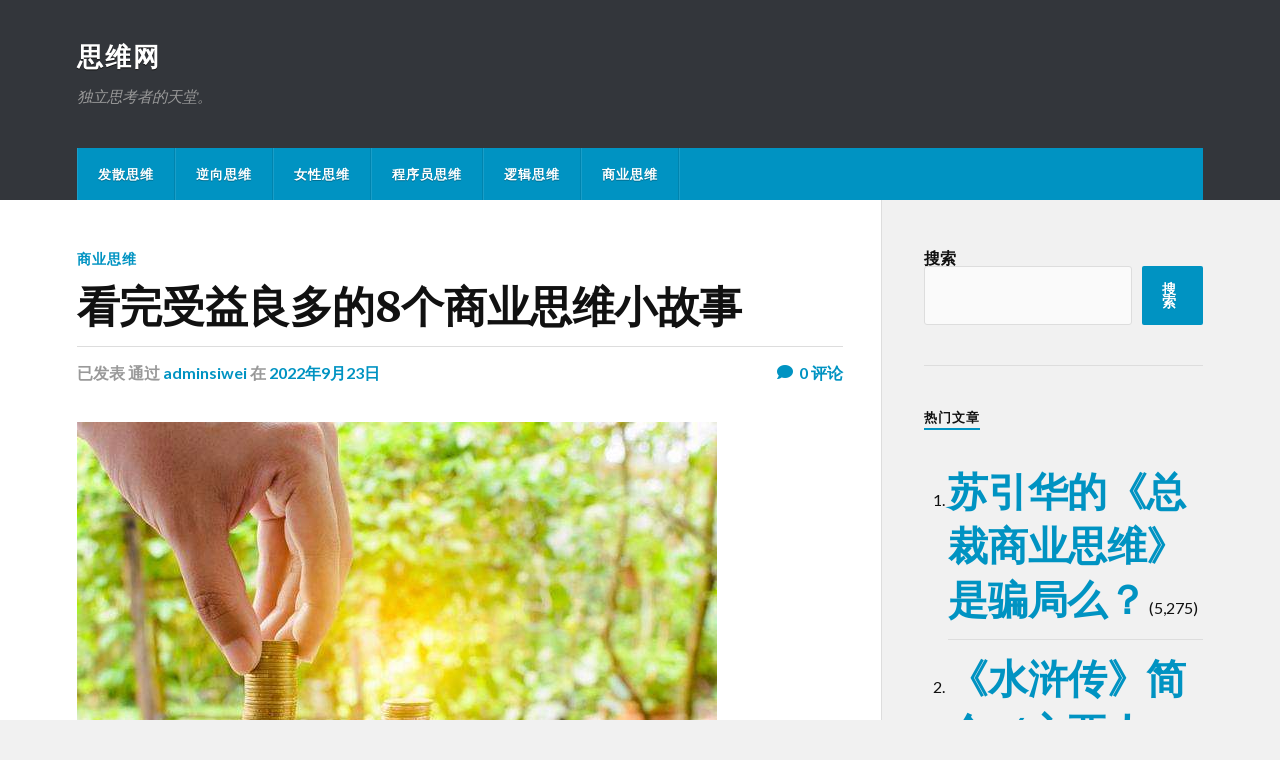

--- FILE ---
content_type: text/html; charset=UTF-8
request_url: https://sw.dengshanshi.com/2022/09/23/shangye/188.html
body_size: 16814
content:
<!DOCTYPE html>

<html class="no-js" lang="zh_CN">

	<head profile="http://gmpg.org/xfn/11">
		
		<meta http-equiv="Content-Type" content="text/html; charset=UTF-8" />
		<meta name="viewport" content="width=device-width, initial-scale=1.0" >
		 
		<title>看完受益良多的8个商业思维小故事 &#8211; 思维网</title>
<meta name='robots' content='max-image-preview:large' />
<script>document.documentElement.className = document.documentElement.className.replace("no-js","js");</script>
<link rel="alternate" type="application/rss+xml" title="思维网 &raquo; Feed" href="https://sw.dengshanshi.com/feed" />
<link rel="alternate" type="application/rss+xml" title="思维网 &raquo; 评论 Feed" href="https://sw.dengshanshi.com/comments/feed" />
<link rel="alternate" title="oEmbed (JSON)" type="application/json+oembed" href="https://sw.dengshanshi.com/wp-json/oembed/1.0/embed?url=https%3A%2F%2Fsw.dengshanshi.com%2F2022%2F09%2F23%2Fshangye%2F188.html" />
<link rel="alternate" title="oEmbed (XML)" type="text/xml+oembed" href="https://sw.dengshanshi.com/wp-json/oembed/1.0/embed?url=https%3A%2F%2Fsw.dengshanshi.com%2F2022%2F09%2F23%2Fshangye%2F188.html&#038;format=xml" />
		<style>
			.lazyload,
			.lazyloading {
				max-width: 100%;
			}
		</style>
		<style id='wp-img-auto-sizes-contain-inline-css' type='text/css'>
img:is([sizes=auto i],[sizes^="auto," i]){contain-intrinsic-size:3000px 1500px}
/*# sourceURL=wp-img-auto-sizes-contain-inline-css */
</style>
<style id='wp-block-library-inline-css' type='text/css'>
:root{--wp-block-synced-color:#7a00df;--wp-block-synced-color--rgb:122,0,223;--wp-bound-block-color:var(--wp-block-synced-color);--wp-editor-canvas-background:#ddd;--wp-admin-theme-color:#007cba;--wp-admin-theme-color--rgb:0,124,186;--wp-admin-theme-color-darker-10:#006ba1;--wp-admin-theme-color-darker-10--rgb:0,107,160.5;--wp-admin-theme-color-darker-20:#005a87;--wp-admin-theme-color-darker-20--rgb:0,90,135;--wp-admin-border-width-focus:2px}@media (min-resolution:192dpi){:root{--wp-admin-border-width-focus:1.5px}}.wp-element-button{cursor:pointer}:root .has-very-light-gray-background-color{background-color:#eee}:root .has-very-dark-gray-background-color{background-color:#313131}:root .has-very-light-gray-color{color:#eee}:root .has-very-dark-gray-color{color:#313131}:root .has-vivid-green-cyan-to-vivid-cyan-blue-gradient-background{background:linear-gradient(135deg,#00d084,#0693e3)}:root .has-purple-crush-gradient-background{background:linear-gradient(135deg,#34e2e4,#4721fb 50%,#ab1dfe)}:root .has-hazy-dawn-gradient-background{background:linear-gradient(135deg,#faaca8,#dad0ec)}:root .has-subdued-olive-gradient-background{background:linear-gradient(135deg,#fafae1,#67a671)}:root .has-atomic-cream-gradient-background{background:linear-gradient(135deg,#fdd79a,#004a59)}:root .has-nightshade-gradient-background{background:linear-gradient(135deg,#330968,#31cdcf)}:root .has-midnight-gradient-background{background:linear-gradient(135deg,#020381,#2874fc)}:root{--wp--preset--font-size--normal:16px;--wp--preset--font-size--huge:42px}.has-regular-font-size{font-size:1em}.has-larger-font-size{font-size:2.625em}.has-normal-font-size{font-size:var(--wp--preset--font-size--normal)}.has-huge-font-size{font-size:var(--wp--preset--font-size--huge)}.has-text-align-center{text-align:center}.has-text-align-left{text-align:left}.has-text-align-right{text-align:right}.has-fit-text{white-space:nowrap!important}#end-resizable-editor-section{display:none}.aligncenter{clear:both}.items-justified-left{justify-content:flex-start}.items-justified-center{justify-content:center}.items-justified-right{justify-content:flex-end}.items-justified-space-between{justify-content:space-between}.screen-reader-text{border:0;clip-path:inset(50%);height:1px;margin:-1px;overflow:hidden;padding:0;position:absolute;width:1px;word-wrap:normal!important}.screen-reader-text:focus{background-color:#ddd;clip-path:none;color:#444;display:block;font-size:1em;height:auto;left:5px;line-height:normal;padding:15px 23px 14px;text-decoration:none;top:5px;width:auto;z-index:100000}html :where(.has-border-color){border-style:solid}html :where([style*=border-top-color]){border-top-style:solid}html :where([style*=border-right-color]){border-right-style:solid}html :where([style*=border-bottom-color]){border-bottom-style:solid}html :where([style*=border-left-color]){border-left-style:solid}html :where([style*=border-width]){border-style:solid}html :where([style*=border-top-width]){border-top-style:solid}html :where([style*=border-right-width]){border-right-style:solid}html :where([style*=border-bottom-width]){border-bottom-style:solid}html :where([style*=border-left-width]){border-left-style:solid}html :where(img[class*=wp-image-]){height:auto;max-width:100%}:where(figure){margin:0 0 1em}html :where(.is-position-sticky){--wp-admin--admin-bar--position-offset:var(--wp-admin--admin-bar--height,0px)}@media screen and (max-width:600px){html :where(.is-position-sticky){--wp-admin--admin-bar--position-offset:0px}}

/*# sourceURL=wp-block-library-inline-css */
</style><style id='wp-block-archives-inline-css' type='text/css'>
.wp-block-archives{box-sizing:border-box}.wp-block-archives-dropdown label{display:block}
/*# sourceURL=https://sw.dengshanshi.com/wp-includes/blocks/archives/style.min.css */
</style>
<style id='wp-block-categories-inline-css' type='text/css'>
.wp-block-categories{box-sizing:border-box}.wp-block-categories.alignleft{margin-right:2em}.wp-block-categories.alignright{margin-left:2em}.wp-block-categories.wp-block-categories-dropdown.aligncenter{text-align:center}.wp-block-categories .wp-block-categories__label{display:block;width:100%}
/*# sourceURL=https://sw.dengshanshi.com/wp-includes/blocks/categories/style.min.css */
</style>
<style id='wp-block-heading-inline-css' type='text/css'>
h1:where(.wp-block-heading).has-background,h2:where(.wp-block-heading).has-background,h3:where(.wp-block-heading).has-background,h4:where(.wp-block-heading).has-background,h5:where(.wp-block-heading).has-background,h6:where(.wp-block-heading).has-background{padding:1.25em 2.375em}h1.has-text-align-left[style*=writing-mode]:where([style*=vertical-lr]),h1.has-text-align-right[style*=writing-mode]:where([style*=vertical-rl]),h2.has-text-align-left[style*=writing-mode]:where([style*=vertical-lr]),h2.has-text-align-right[style*=writing-mode]:where([style*=vertical-rl]),h3.has-text-align-left[style*=writing-mode]:where([style*=vertical-lr]),h3.has-text-align-right[style*=writing-mode]:where([style*=vertical-rl]),h4.has-text-align-left[style*=writing-mode]:where([style*=vertical-lr]),h4.has-text-align-right[style*=writing-mode]:where([style*=vertical-rl]),h5.has-text-align-left[style*=writing-mode]:where([style*=vertical-lr]),h5.has-text-align-right[style*=writing-mode]:where([style*=vertical-rl]),h6.has-text-align-left[style*=writing-mode]:where([style*=vertical-lr]),h6.has-text-align-right[style*=writing-mode]:where([style*=vertical-rl]){rotate:180deg}
/*# sourceURL=https://sw.dengshanshi.com/wp-includes/blocks/heading/style.min.css */
</style>
<style id='wp-block-latest-comments-inline-css' type='text/css'>
ol.wp-block-latest-comments{box-sizing:border-box;margin-left:0}:where(.wp-block-latest-comments:not([style*=line-height] .wp-block-latest-comments__comment)){line-height:1.1}:where(.wp-block-latest-comments:not([style*=line-height] .wp-block-latest-comments__comment-excerpt p)){line-height:1.8}.has-dates :where(.wp-block-latest-comments:not([style*=line-height])),.has-excerpts :where(.wp-block-latest-comments:not([style*=line-height])){line-height:1.5}.wp-block-latest-comments .wp-block-latest-comments{padding-left:0}.wp-block-latest-comments__comment{list-style:none;margin-bottom:1em}.has-avatars .wp-block-latest-comments__comment{list-style:none;min-height:2.25em}.has-avatars .wp-block-latest-comments__comment .wp-block-latest-comments__comment-excerpt,.has-avatars .wp-block-latest-comments__comment .wp-block-latest-comments__comment-meta{margin-left:3.25em}.wp-block-latest-comments__comment-excerpt p{font-size:.875em;margin:.36em 0 1.4em}.wp-block-latest-comments__comment-date{display:block;font-size:.75em}.wp-block-latest-comments .avatar,.wp-block-latest-comments__comment-avatar{border-radius:1.5em;display:block;float:left;height:2.5em;margin-right:.75em;width:2.5em}.wp-block-latest-comments[class*=-font-size] a,.wp-block-latest-comments[style*=font-size] a{font-size:inherit}
/*# sourceURL=https://sw.dengshanshi.com/wp-includes/blocks/latest-comments/style.min.css */
</style>
<style id='wp-block-latest-posts-inline-css' type='text/css'>
.wp-block-latest-posts{box-sizing:border-box}.wp-block-latest-posts.alignleft{margin-right:2em}.wp-block-latest-posts.alignright{margin-left:2em}.wp-block-latest-posts.wp-block-latest-posts__list{list-style:none}.wp-block-latest-posts.wp-block-latest-posts__list li{clear:both;overflow-wrap:break-word}.wp-block-latest-posts.is-grid{display:flex;flex-wrap:wrap}.wp-block-latest-posts.is-grid li{margin:0 1.25em 1.25em 0;width:100%}@media (min-width:600px){.wp-block-latest-posts.columns-2 li{width:calc(50% - .625em)}.wp-block-latest-posts.columns-2 li:nth-child(2n){margin-right:0}.wp-block-latest-posts.columns-3 li{width:calc(33.33333% - .83333em)}.wp-block-latest-posts.columns-3 li:nth-child(3n){margin-right:0}.wp-block-latest-posts.columns-4 li{width:calc(25% - .9375em)}.wp-block-latest-posts.columns-4 li:nth-child(4n){margin-right:0}.wp-block-latest-posts.columns-5 li{width:calc(20% - 1em)}.wp-block-latest-posts.columns-5 li:nth-child(5n){margin-right:0}.wp-block-latest-posts.columns-6 li{width:calc(16.66667% - 1.04167em)}.wp-block-latest-posts.columns-6 li:nth-child(6n){margin-right:0}}:root :where(.wp-block-latest-posts.is-grid){padding:0}:root :where(.wp-block-latest-posts.wp-block-latest-posts__list){padding-left:0}.wp-block-latest-posts__post-author,.wp-block-latest-posts__post-date{display:block;font-size:.8125em}.wp-block-latest-posts__post-excerpt,.wp-block-latest-posts__post-full-content{margin-bottom:1em;margin-top:.5em}.wp-block-latest-posts__featured-image a{display:inline-block}.wp-block-latest-posts__featured-image img{height:auto;max-width:100%;width:auto}.wp-block-latest-posts__featured-image.alignleft{float:left;margin-right:1em}.wp-block-latest-posts__featured-image.alignright{float:right;margin-left:1em}.wp-block-latest-posts__featured-image.aligncenter{margin-bottom:1em;text-align:center}
/*# sourceURL=https://sw.dengshanshi.com/wp-includes/blocks/latest-posts/style.min.css */
</style>
<style id='wp-block-search-inline-css' type='text/css'>
.wp-block-search__button{margin-left:10px;word-break:normal}.wp-block-search__button.has-icon{line-height:0}.wp-block-search__button svg{height:1.25em;min-height:24px;min-width:24px;width:1.25em;fill:currentColor;vertical-align:text-bottom}:where(.wp-block-search__button){border:1px solid #ccc;padding:6px 10px}.wp-block-search__inside-wrapper{display:flex;flex:auto;flex-wrap:nowrap;max-width:100%}.wp-block-search__label{width:100%}.wp-block-search.wp-block-search__button-only .wp-block-search__button{box-sizing:border-box;display:flex;flex-shrink:0;justify-content:center;margin-left:0;max-width:100%}.wp-block-search.wp-block-search__button-only .wp-block-search__inside-wrapper{min-width:0!important;transition-property:width}.wp-block-search.wp-block-search__button-only .wp-block-search__input{flex-basis:100%;transition-duration:.3s}.wp-block-search.wp-block-search__button-only.wp-block-search__searchfield-hidden,.wp-block-search.wp-block-search__button-only.wp-block-search__searchfield-hidden .wp-block-search__inside-wrapper{overflow:hidden}.wp-block-search.wp-block-search__button-only.wp-block-search__searchfield-hidden .wp-block-search__input{border-left-width:0!important;border-right-width:0!important;flex-basis:0;flex-grow:0;margin:0;min-width:0!important;padding-left:0!important;padding-right:0!important;width:0!important}:where(.wp-block-search__input){appearance:none;border:1px solid #949494;flex-grow:1;font-family:inherit;font-size:inherit;font-style:inherit;font-weight:inherit;letter-spacing:inherit;line-height:inherit;margin-left:0;margin-right:0;min-width:3rem;padding:8px;text-decoration:unset!important;text-transform:inherit}:where(.wp-block-search__button-inside .wp-block-search__inside-wrapper){background-color:#fff;border:1px solid #949494;box-sizing:border-box;padding:4px}:where(.wp-block-search__button-inside .wp-block-search__inside-wrapper) .wp-block-search__input{border:none;border-radius:0;padding:0 4px}:where(.wp-block-search__button-inside .wp-block-search__inside-wrapper) .wp-block-search__input:focus{outline:none}:where(.wp-block-search__button-inside .wp-block-search__inside-wrapper) :where(.wp-block-search__button){padding:4px 8px}.wp-block-search.aligncenter .wp-block-search__inside-wrapper{margin:auto}.wp-block[data-align=right] .wp-block-search.wp-block-search__button-only .wp-block-search__inside-wrapper{float:right}
/*# sourceURL=https://sw.dengshanshi.com/wp-includes/blocks/search/style.min.css */
</style>
<style id='wp-block-tag-cloud-inline-css' type='text/css'>
.wp-block-tag-cloud{box-sizing:border-box}.wp-block-tag-cloud.aligncenter{justify-content:center;text-align:center}.wp-block-tag-cloud a{display:inline-block;margin-right:5px}.wp-block-tag-cloud span{display:inline-block;margin-left:5px;text-decoration:none}:root :where(.wp-block-tag-cloud.is-style-outline){display:flex;flex-wrap:wrap;gap:1ch}:root :where(.wp-block-tag-cloud.is-style-outline a){border:1px solid;font-size:unset!important;margin-right:0;padding:1ch 2ch;text-decoration:none!important}
/*# sourceURL=https://sw.dengshanshi.com/wp-includes/blocks/tag-cloud/style.min.css */
</style>
<style id='wp-block-group-inline-css' type='text/css'>
.wp-block-group{box-sizing:border-box}:where(.wp-block-group.wp-block-group-is-layout-constrained){position:relative}
/*# sourceURL=https://sw.dengshanshi.com/wp-includes/blocks/group/style.min.css */
</style>
<style id='wp-block-paragraph-inline-css' type='text/css'>
.is-small-text{font-size:.875em}.is-regular-text{font-size:1em}.is-large-text{font-size:2.25em}.is-larger-text{font-size:3em}.has-drop-cap:not(:focus):first-letter{float:left;font-size:8.4em;font-style:normal;font-weight:100;line-height:.68;margin:.05em .1em 0 0;text-transform:uppercase}body.rtl .has-drop-cap:not(:focus):first-letter{float:none;margin-left:.1em}p.has-drop-cap.has-background{overflow:hidden}:root :where(p.has-background){padding:1.25em 2.375em}:where(p.has-text-color:not(.has-link-color)) a{color:inherit}p.has-text-align-left[style*="writing-mode:vertical-lr"],p.has-text-align-right[style*="writing-mode:vertical-rl"]{rotate:180deg}
/*# sourceURL=https://sw.dengshanshi.com/wp-includes/blocks/paragraph/style.min.css */
</style>
<style id='global-styles-inline-css' type='text/css'>
:root{--wp--preset--aspect-ratio--square: 1;--wp--preset--aspect-ratio--4-3: 4/3;--wp--preset--aspect-ratio--3-4: 3/4;--wp--preset--aspect-ratio--3-2: 3/2;--wp--preset--aspect-ratio--2-3: 2/3;--wp--preset--aspect-ratio--16-9: 16/9;--wp--preset--aspect-ratio--9-16: 9/16;--wp--preset--color--black: #111;--wp--preset--color--cyan-bluish-gray: #abb8c3;--wp--preset--color--white: #fff;--wp--preset--color--pale-pink: #f78da7;--wp--preset--color--vivid-red: #cf2e2e;--wp--preset--color--luminous-vivid-orange: #ff6900;--wp--preset--color--luminous-vivid-amber: #fcb900;--wp--preset--color--light-green-cyan: #7bdcb5;--wp--preset--color--vivid-green-cyan: #00d084;--wp--preset--color--pale-cyan-blue: #8ed1fc;--wp--preset--color--vivid-cyan-blue: #0693e3;--wp--preset--color--vivid-purple: #9b51e0;--wp--preset--color--accent: #0093C2;--wp--preset--color--dark-gray: #333;--wp--preset--color--medium-gray: #555;--wp--preset--color--light-gray: #777;--wp--preset--gradient--vivid-cyan-blue-to-vivid-purple: linear-gradient(135deg,rgb(6,147,227) 0%,rgb(155,81,224) 100%);--wp--preset--gradient--light-green-cyan-to-vivid-green-cyan: linear-gradient(135deg,rgb(122,220,180) 0%,rgb(0,208,130) 100%);--wp--preset--gradient--luminous-vivid-amber-to-luminous-vivid-orange: linear-gradient(135deg,rgb(252,185,0) 0%,rgb(255,105,0) 100%);--wp--preset--gradient--luminous-vivid-orange-to-vivid-red: linear-gradient(135deg,rgb(255,105,0) 0%,rgb(207,46,46) 100%);--wp--preset--gradient--very-light-gray-to-cyan-bluish-gray: linear-gradient(135deg,rgb(238,238,238) 0%,rgb(169,184,195) 100%);--wp--preset--gradient--cool-to-warm-spectrum: linear-gradient(135deg,rgb(74,234,220) 0%,rgb(151,120,209) 20%,rgb(207,42,186) 40%,rgb(238,44,130) 60%,rgb(251,105,98) 80%,rgb(254,248,76) 100%);--wp--preset--gradient--blush-light-purple: linear-gradient(135deg,rgb(255,206,236) 0%,rgb(152,150,240) 100%);--wp--preset--gradient--blush-bordeaux: linear-gradient(135deg,rgb(254,205,165) 0%,rgb(254,45,45) 50%,rgb(107,0,62) 100%);--wp--preset--gradient--luminous-dusk: linear-gradient(135deg,rgb(255,203,112) 0%,rgb(199,81,192) 50%,rgb(65,88,208) 100%);--wp--preset--gradient--pale-ocean: linear-gradient(135deg,rgb(255,245,203) 0%,rgb(182,227,212) 50%,rgb(51,167,181) 100%);--wp--preset--gradient--electric-grass: linear-gradient(135deg,rgb(202,248,128) 0%,rgb(113,206,126) 100%);--wp--preset--gradient--midnight: linear-gradient(135deg,rgb(2,3,129) 0%,rgb(40,116,252) 100%);--wp--preset--font-size--small: 15px;--wp--preset--font-size--medium: 20px;--wp--preset--font-size--large: 24px;--wp--preset--font-size--x-large: 42px;--wp--preset--font-size--normal: 17px;--wp--preset--font-size--larger: 28px;--wp--preset--spacing--20: 0.44rem;--wp--preset--spacing--30: 0.67rem;--wp--preset--spacing--40: 1rem;--wp--preset--spacing--50: 1.5rem;--wp--preset--spacing--60: 2.25rem;--wp--preset--spacing--70: 3.38rem;--wp--preset--spacing--80: 5.06rem;--wp--preset--shadow--natural: 6px 6px 9px rgba(0, 0, 0, 0.2);--wp--preset--shadow--deep: 12px 12px 50px rgba(0, 0, 0, 0.4);--wp--preset--shadow--sharp: 6px 6px 0px rgba(0, 0, 0, 0.2);--wp--preset--shadow--outlined: 6px 6px 0px -3px rgb(255, 255, 255), 6px 6px rgb(0, 0, 0);--wp--preset--shadow--crisp: 6px 6px 0px rgb(0, 0, 0);}:where(.is-layout-flex){gap: 0.5em;}:where(.is-layout-grid){gap: 0.5em;}body .is-layout-flex{display: flex;}.is-layout-flex{flex-wrap: wrap;align-items: center;}.is-layout-flex > :is(*, div){margin: 0;}body .is-layout-grid{display: grid;}.is-layout-grid > :is(*, div){margin: 0;}:where(.wp-block-columns.is-layout-flex){gap: 2em;}:where(.wp-block-columns.is-layout-grid){gap: 2em;}:where(.wp-block-post-template.is-layout-flex){gap: 1.25em;}:where(.wp-block-post-template.is-layout-grid){gap: 1.25em;}.has-black-color{color: var(--wp--preset--color--black) !important;}.has-cyan-bluish-gray-color{color: var(--wp--preset--color--cyan-bluish-gray) !important;}.has-white-color{color: var(--wp--preset--color--white) !important;}.has-pale-pink-color{color: var(--wp--preset--color--pale-pink) !important;}.has-vivid-red-color{color: var(--wp--preset--color--vivid-red) !important;}.has-luminous-vivid-orange-color{color: var(--wp--preset--color--luminous-vivid-orange) !important;}.has-luminous-vivid-amber-color{color: var(--wp--preset--color--luminous-vivid-amber) !important;}.has-light-green-cyan-color{color: var(--wp--preset--color--light-green-cyan) !important;}.has-vivid-green-cyan-color{color: var(--wp--preset--color--vivid-green-cyan) !important;}.has-pale-cyan-blue-color{color: var(--wp--preset--color--pale-cyan-blue) !important;}.has-vivid-cyan-blue-color{color: var(--wp--preset--color--vivid-cyan-blue) !important;}.has-vivid-purple-color{color: var(--wp--preset--color--vivid-purple) !important;}.has-black-background-color{background-color: var(--wp--preset--color--black) !important;}.has-cyan-bluish-gray-background-color{background-color: var(--wp--preset--color--cyan-bluish-gray) !important;}.has-white-background-color{background-color: var(--wp--preset--color--white) !important;}.has-pale-pink-background-color{background-color: var(--wp--preset--color--pale-pink) !important;}.has-vivid-red-background-color{background-color: var(--wp--preset--color--vivid-red) !important;}.has-luminous-vivid-orange-background-color{background-color: var(--wp--preset--color--luminous-vivid-orange) !important;}.has-luminous-vivid-amber-background-color{background-color: var(--wp--preset--color--luminous-vivid-amber) !important;}.has-light-green-cyan-background-color{background-color: var(--wp--preset--color--light-green-cyan) !important;}.has-vivid-green-cyan-background-color{background-color: var(--wp--preset--color--vivid-green-cyan) !important;}.has-pale-cyan-blue-background-color{background-color: var(--wp--preset--color--pale-cyan-blue) !important;}.has-vivid-cyan-blue-background-color{background-color: var(--wp--preset--color--vivid-cyan-blue) !important;}.has-vivid-purple-background-color{background-color: var(--wp--preset--color--vivid-purple) !important;}.has-black-border-color{border-color: var(--wp--preset--color--black) !important;}.has-cyan-bluish-gray-border-color{border-color: var(--wp--preset--color--cyan-bluish-gray) !important;}.has-white-border-color{border-color: var(--wp--preset--color--white) !important;}.has-pale-pink-border-color{border-color: var(--wp--preset--color--pale-pink) !important;}.has-vivid-red-border-color{border-color: var(--wp--preset--color--vivid-red) !important;}.has-luminous-vivid-orange-border-color{border-color: var(--wp--preset--color--luminous-vivid-orange) !important;}.has-luminous-vivid-amber-border-color{border-color: var(--wp--preset--color--luminous-vivid-amber) !important;}.has-light-green-cyan-border-color{border-color: var(--wp--preset--color--light-green-cyan) !important;}.has-vivid-green-cyan-border-color{border-color: var(--wp--preset--color--vivid-green-cyan) !important;}.has-pale-cyan-blue-border-color{border-color: var(--wp--preset--color--pale-cyan-blue) !important;}.has-vivid-cyan-blue-border-color{border-color: var(--wp--preset--color--vivid-cyan-blue) !important;}.has-vivid-purple-border-color{border-color: var(--wp--preset--color--vivid-purple) !important;}.has-vivid-cyan-blue-to-vivid-purple-gradient-background{background: var(--wp--preset--gradient--vivid-cyan-blue-to-vivid-purple) !important;}.has-light-green-cyan-to-vivid-green-cyan-gradient-background{background: var(--wp--preset--gradient--light-green-cyan-to-vivid-green-cyan) !important;}.has-luminous-vivid-amber-to-luminous-vivid-orange-gradient-background{background: var(--wp--preset--gradient--luminous-vivid-amber-to-luminous-vivid-orange) !important;}.has-luminous-vivid-orange-to-vivid-red-gradient-background{background: var(--wp--preset--gradient--luminous-vivid-orange-to-vivid-red) !important;}.has-very-light-gray-to-cyan-bluish-gray-gradient-background{background: var(--wp--preset--gradient--very-light-gray-to-cyan-bluish-gray) !important;}.has-cool-to-warm-spectrum-gradient-background{background: var(--wp--preset--gradient--cool-to-warm-spectrum) !important;}.has-blush-light-purple-gradient-background{background: var(--wp--preset--gradient--blush-light-purple) !important;}.has-blush-bordeaux-gradient-background{background: var(--wp--preset--gradient--blush-bordeaux) !important;}.has-luminous-dusk-gradient-background{background: var(--wp--preset--gradient--luminous-dusk) !important;}.has-pale-ocean-gradient-background{background: var(--wp--preset--gradient--pale-ocean) !important;}.has-electric-grass-gradient-background{background: var(--wp--preset--gradient--electric-grass) !important;}.has-midnight-gradient-background{background: var(--wp--preset--gradient--midnight) !important;}.has-small-font-size{font-size: var(--wp--preset--font-size--small) !important;}.has-medium-font-size{font-size: var(--wp--preset--font-size--medium) !important;}.has-large-font-size{font-size: var(--wp--preset--font-size--large) !important;}.has-x-large-font-size{font-size: var(--wp--preset--font-size--x-large) !important;}
/*# sourceURL=global-styles-inline-css */
</style>

<style id='classic-theme-styles-inline-css' type='text/css'>
/*! This file is auto-generated */
.wp-block-button__link{color:#fff;background-color:#32373c;border-radius:9999px;box-shadow:none;text-decoration:none;padding:calc(.667em + 2px) calc(1.333em + 2px);font-size:1.125em}.wp-block-file__button{background:#32373c;color:#fff;text-decoration:none}
/*# sourceURL=/wp-includes/css/classic-themes.min.css */
</style>
<link rel='stylesheet' id='dashicons-css' href='https://sw.dengshanshi.com/wp-includes/css/dashicons.min.css' type='text/css' media='all' />
<link rel='stylesheet' id='post-views-counter-frontend-css' href='https://sw.dengshanshi.com/wp-content/plugins/post-views-counter/css/frontend.min.css?ver=1.4.3' type='text/css' media='all' />
<link rel='stylesheet' id='yarpp-thumbnails-css' href='https://sw.dengshanshi.com/wp-content/plugins/yet-another-related-posts-plugin/style/styles_thumbnails.css?ver=5.30.11' type='text/css' media='all' />
<style id='yarpp-thumbnails-inline-css' type='text/css'>
.yarpp-thumbnails-horizontal .yarpp-thumbnail {width: 160px;height: 200px;margin: 5px;margin-left: 0px;}.yarpp-thumbnail > img, .yarpp-thumbnail-default {width: 150px;height: 150px;margin: 5px;}.yarpp-thumbnails-horizontal .yarpp-thumbnail-title {margin: 7px;margin-top: 0px;width: 150px;}.yarpp-thumbnail-default > img {min-height: 150px;min-width: 150px;}
/*# sourceURL=yarpp-thumbnails-inline-css */
</style>
<link rel='stylesheet' id='rowling_google_fonts-css' href='//fonts.googleapis.com/css?family=Lato%3A400%2C700%2C900%2C400italic%2C700italic%7CMerriweather%3A700%2C900%2C400italic' type='text/css' media='all' />
<link rel='stylesheet' id='rowling_fontawesome-css' href='https://sw.dengshanshi.com/wp-content/themes/rowling/assets/css/font-awesome.min.css?ver=5.13.0' type='text/css' media='all' />
<link rel='stylesheet' id='rowling_style-css' href='https://sw.dengshanshi.com/wp-content/themes/rowling/style.css?ver=2.0.2' type='text/css' media='all' />
<script type="text/javascript" src="https://sw.dengshanshi.com/wp-includes/js/jquery/jquery.min.js?ver=3.7.1" id="jquery-core-js"></script>
<script type="text/javascript" src="https://sw.dengshanshi.com/wp-includes/js/jquery/jquery-migrate.min.js?ver=3.4.1" id="jquery-migrate-js"></script>
<script type="text/javascript" src="https://sw.dengshanshi.com/wp-content/themes/rowling/assets/js/flexslider.js?ver=1" id="rowling_flexslider-js"></script>
<script type="text/javascript" src="https://sw.dengshanshi.com/wp-content/themes/rowling/assets/js/doubletaptogo.js?ver=1" id="rowling_doubletap-js"></script>
<link rel="canonical" href="https://sw.dengshanshi.com/2022/09/23/shangye/188.html" />
<meta name="keywords" content="热门" />
<meta name="description" content="看完受益良多的8个商业思维小故事01第一，土豪每次出门都担心家里被偷。他想买一只狼狗拴在医院前门，又不想雇人喂狗，浪费银子。苦思良久，终于有了解决办法:每次出门前把wifi改成无密码，然后放心出门。每次回来都" />
		<script>
			document.documentElement.className = document.documentElement.className.replace('no-js', 'js');
		</script>
				<style>
			.no-js img.lazyload {
				display: none;
			}

			figure.wp-block-image img.lazyloading {
				min-width: 150px;
			}

			.lazyload,
			.lazyloading {
				--smush-placeholder-width: 100px;
				--smush-placeholder-aspect-ratio: 1/1;
				width: var(--smush-image-width, var(--smush-placeholder-width)) !important;
				aspect-ratio: var(--smush-image-aspect-ratio, var(--smush-placeholder-aspect-ratio)) !important;
			}

						.lazyload, .lazyloading {
				opacity: 0;
			}

			.lazyloaded {
				opacity: 1;
				transition: opacity 400ms;
				transition-delay: 0ms;
			}

					</style>
		<link rel="icon" href="https://sw.dengshanshi.com/wp-content/uploads/2022/09/cropped-siwei-32x32.jpg" sizes="32x32" />
<link rel="icon" href="https://sw.dengshanshi.com/wp-content/uploads/2022/09/cropped-siwei-192x192.jpg" sizes="192x192" />
<link rel="apple-touch-icon" href="https://sw.dengshanshi.com/wp-content/uploads/2022/09/cropped-siwei-180x180.jpg" />
<meta name="msapplication-TileImage" content="https://sw.dengshanshi.com/wp-content/uploads/2022/09/cropped-siwei-270x270.jpg" />
		
		<meta name="baidu-site-verification" content="code-7eam75m6DU" />
		
		<script>
		var _hmt = _hmt || [];
		(function() {
		  var hm = document.createElement("script");
		  hm.src = "https://hm.baidu.com/hm.js?1a3544b7b69e3bfde2725b99ac2649d9";
		  var s = document.getElementsByTagName("script")[0]; 
		  s.parentNode.insertBefore(hm, s);
		})();
		</script>
	
	<link rel='stylesheet' id='yarppRelatedCss-css' href='https://sw.dengshanshi.com/wp-content/plugins/yet-another-related-posts-plugin/style/related.css?ver=5.30.11' type='text/css' media='all' />
</head>
	
	<body class="wp-singular post-template-default single single-post postid-188 single-format-standard wp-theme-rowling has-featured-image">

		
		<a class="skip-link button" href="#site-content">跳转到内容</a>
		
				
		<div class="search-container">
			
			<div class="section-inner">
			
				
<form method="get" class="search-form" id="search-form-69710d0a63604" action="https://sw.dengshanshi.com/">
	<input type="search" class="search-field" placeholder="搜索框" name="s" id="search-form-69710d0a63607" /> 
	<button type="submit" class="search-button"><div class="fa fw fa-search"></div><span class="screen-reader-text">搜索</span></button>
</form>			
			</div><!-- .section-inner -->
			
		</div><!-- .search-container -->
		
		<header class="header-wrapper">
		
			<div class="header">
					
				<div class="section-inner">
				
					
						<div class="blog-title">
							<a href="https://sw.dengshanshi.com" rel="home">思维网</a>
						</div>
					
													<div class="blog-description"><p>独立思考者的天堂。</p>
</div>
											
										
					<div class="nav-toggle">
						
						<div class="bars">
							<div class="bar"></div>
							<div class="bar"></div>
							<div class="bar"></div>
						</div>
						
					</div><!-- .nav-toggle -->
				
				</div><!-- .section-inner -->
				
			</div><!-- .header -->
			
			<div class="navigation">
				
				<div class="section-inner group">
					
					<ul class="primary-menu reset-list-style dropdown-menu">
						
						<li class="menu-item"><a href="https://sw.dengshanshi.com/category/fasan">发散思维</a></li>
<li class="menu-item"><a href="https://sw.dengshanshi.com/category/nixiang">逆向思维</a></li>
<li class="menu-item"><a href="https://sw.dengshanshi.com/category/nvxing">女性思维</a></li>
<li class="menu-item"><a href="https://sw.dengshanshi.com/category/chengxuyuan">程序员思维</a></li>
<li class="menu-item"><a href="https://sw.dengshanshi.com/category/luoji">逻辑思维</a></li>
<li class="menu-item current-post-ancestor current-menu-parent"><a href="https://sw.dengshanshi.com/category/shangye">商业思维</a></li>
															
					</ul>
					
				</div><!-- .section-inner -->
				
			</div><!-- .navigation -->
				
			<ul class="mobile-menu reset-list-style">
				
				<li class="menu-item"><a href="https://sw.dengshanshi.com/category/fasan">发散思维</a></li>
<li class="menu-item"><a href="https://sw.dengshanshi.com/category/nixiang">逆向思维</a></li>
<li class="menu-item"><a href="https://sw.dengshanshi.com/category/nvxing">女性思维</a></li>
<li class="menu-item"><a href="https://sw.dengshanshi.com/category/chengxuyuan">程序员思维</a></li>
<li class="menu-item"><a href="https://sw.dengshanshi.com/category/luoji">逻辑思维</a></li>
<li class="menu-item current-post-ancestor current-menu-parent"><a href="https://sw.dengshanshi.com/category/shangye">商业思维</a></li>
				
			</ul><!-- .mobile-menu -->
				
		</header><!-- .header-wrapper -->

		<main id="site-content">
<div class="wrapper section-inner group">
	
	<div class="content">
												        
				
				<article id="post-188" class="single single-post group post-188 post type-post status-publish format-standard has-post-thumbnail hentry category-shangye tag-hot">
					
					<div class="post-header">
											
													<p class="post-categories"><a href="https://sw.dengshanshi.com/category/shangye" rel="category tag">商业思维</a></p>
							<h1 class="post-title">看完受益良多的8个商业思维小故事</h1>						
							<div class="post-meta">

								<span class="resp">已发表</span> <span class="post-meta-author">通过 <a href="https://sw.dengshanshi.com/author/adminsiwei">adminsiwei</a></span> <span class="post-meta-date">在 <a href="https://sw.dengshanshi.com/2022/09/23/shangye/188.html">2022年9月23日</a></span> 
																	<span class="post-comments">
										<a href="https://sw.dengshanshi.com/2022/09/23/shangye/188.html#respond"><span class="fa fw fa-comment"></span>0<span class="resp"> 评论</span></a>									</span>
								
							</div><!-- .post-meta -->

												
					</div><!-- .post-header -->
					
								
						<figure class="post-image">
								
							<img width="640" height="427" src="https://sw.dengshanshi.com/wp-content/uploads/2022/09/赚取财富.jpeg" class="attachment-post-image size-post-image wp-post-image" alt="赚取财富" decoding="async" fetchpriority="high" srcset="https://sw.dengshanshi.com/wp-content/uploads/2022/09/赚取财富.jpeg 640w, https://sw.dengshanshi.com/wp-content/uploads/2022/09/赚取财富-300x200.jpeg 300w" sizes="(max-width: 640px) 100vw, 640px" />								<div class="post-image-caption"><span class="fa fw fa-camera"></span><p>赚取财富</p>
</div>
														
						</figure><!-- .post-image -->
							
								
		<div class="related-posts">
			
			<p class="related-posts-title">阅读下个 &rarr;</p>
			
			<div class="row">
							
								
						<a class="related-post" href="https://sw.dengshanshi.com/2025/12/21/shangye/3959.html">
							
															
								<img width="400" height="200" data-src="https://sw.dengshanshi.com/wp-content/uploads/2025/12/2025121405394180-400x200.png" class="attachment-post-image-thumb size-post-image-thumb wp-post-image lazyload" alt="人福医药" decoding="async" src="[data-uri]" style="--smush-placeholder-width: 400px; --smush-placeholder-aspect-ratio: 400/200;" />								
														
							<p class="category">
								商业思维							</p>
					
							<h3 class="title">A股ST连环雷突袭：8万股东渡劫记，周线变盘下的求生指南</h3>
								
						</a>
					
										
						<a class="related-post" href="https://sw.dengshanshi.com/2025/12/19/shangye/3957.html">
							
															
								<img width="400" height="200" data-src="https://sw.dengshanshi.com/wp-content/uploads/2024/06/2024062300185970-400x200.png" class="attachment-post-image-thumb size-post-image-thumb wp-post-image lazyload" alt="思维" decoding="async" src="[data-uri]" style="--smush-placeholder-width: 400px; --smush-placeholder-aspect-ratio: 400/200;" />								
														
							<p class="category">
								商业思维							</p>
					
							<h3 class="title">美股新变局：中小盘崛起与价值成长平衡之道</h3>
								
						</a>
					
										
						<a class="related-post" href="https://sw.dengshanshi.com/2025/12/17/shangye/3955.html">
							
															
								<img width="400" height="200" data-src="https://sw.dengshanshi.com/wp-content/uploads/2024/06/2024062300185970-400x200.png" class="attachment-post-image-thumb size-post-image-thumb wp-post-image lazyload" alt="思维" decoding="async" src="[data-uri]" style="--smush-placeholder-width: 400px; --smush-placeholder-aspect-ratio: 400/200;" />								
														
							<p class="category">
								商业思维							</p>
					
							<h3 class="title">美股投资核心逻辑：仓位管理与市场韧性把握</h3>
								
						</a>
					
									
			</div><!-- .row -->

		</div><!-- .related-posts -->
		
									
					<div class="post-inner">
		
						<div class="post-content entry-content">
						
							
<p>看完受益良多的8个商业思维小故事</p>



<p>01</p>



<p>第一，土豪每次出门都担心家里被偷。他想买一只狼狗拴在医院前门，又不想雇人喂狗，浪费银子。</p>



<p>苦思良久，终于有了解决办法:每次出门前把wifi改成无密码，然后放心出门。</p>



<p>每次回来都能看到十几个人拿着手机蹲在我家门口，从此无忧无虑。</p>



<p>互联网时代，处处都要打破传统思维。</p>



<p>02</p>



<p>有人破门而入，刚进屋，女主人就回来了。他躲在床底下，还是被发现了，于是暴力拒捕逃跑，被抓。按照法律规定，这个案子应该是入室盗窃，至少十年以上有期徒刑。</p>



<p>后来我找到一个法律系的学生，跟他讲了盗窃、抢劫、强奸分别定罪量刑的情况。结果他改了口供，说进房间就想强奸。最后他以强奸未遂判了三年，因为强奸罪与不进房间无关。</p>



<p>后来这个人找了个刑法学博士，博士跟他说你应该这么说。当你想强奸的时候，你发现那个女人极其丑陋，你就逃跑了。最后可以认定你停止了强奸行为，由于没有造成危害后果，可以免予刑事处罚。</p>



<p>后来他找到一个刑法博士后，教他这么说:他暗恋这个家的男主人，想强奸他，没想到女主先回来了。因为刑法没有规定强奸男子是犯罪，这个人二审被判无罪。</p>



<p>知识改变命运——流氓不可怕，就怕没文化！</p>



<p>03</p>



<p>多生气啊！刚才误加入了一个博士群。</p>



<p>有人问:一滴水从很高的地方自由落下。打在人身上会不会伤人？还是砸死的？</p>



<p>小组变得热闹起来，各种公式，各种假设，各种阻力，重力，加速度的计算，讨论了近一个小时。</p>



<p>这时，我默默地问:你没淋雨吗？突然，人群中一片死寂…然后，然后我就被踢出了群。</p>



<p>有文化太可怕了！</p>



<p>知识可以带给你更多的思考方式，但经验可以让你更快的解决问题。</p>



<p>04</p>



<p>高考那年，我考了200分，我妈朋友的孩子考了680分。孩子上了重点大学。</p>



<p>9年后，孩子妈妈向我和她妈妈炫耀，说她儿子应聘了一个月薪过万的项目经理…</p>



<p>另一方面，我在考虑是否应该雇佣他。-献给所有成绩不好的孩子</p>



<p>你可以跳过大学！但是，你必须拼搏！</p>



<p>05</p>



<p>一位妻子希望丈夫早点回家，于是规定晚于11点回家要锁门。</p>



<p>第一周有效，第二周，丈夫回家晚了。妻子按照制度锁了门，丈夫干脆不回家了。</p>



<p>老婆郁闷，修改了规定:23点前不回家就开着门睡觉。丈夫吓坏了，按时回家。</p>



<p>可见，制度的本质不在于强制，而在于牵动被执行人的利益。</p>



<p>06</p>



<p>老和尚问小和尚：“如果你前进一步是死、后退一步则亡，你该怎么办？”</p>



<p>小和尚毫不犹豫地说：“我往旁边去。”</p>



<p>遭遇两难困境时换个角度思考，也许就会明白：路的旁边还有路。</p>



<p>07</p>



<p>男:老板，你这里洗澡多少钱？</p>



<p>店家:男浴10元，女浴100元。</p>



<p>男:你抢钱…</p>



<p>店家:你想去男浴池还是女浴池？</p>



<p>男人:…果断交了100元。</p>



<p>我进女浴池的时候，全是男的。</p>



<p>营销从来不是靠低价，关键是引导客户的需求。</p>



<p>08</p>



<p>一个小伙子用2000元其中的1500元给MM买了部手机，留500元吃饭开房，骑着电瓶车去找MM，MM说：你是一个好人，可是我们真的不合适。</p>



<p>另一个小伙子同样只有2000元，他却用700元租了一辆BMW5，然后去批发市场300元买了99朵玫瑰，告诉MM他喜欢手牵手去那些浪漫的小吃店，最多消费100元。当晚MM就跟他睡了，而且是因为爱情……</p>



<p>这告诉我们商业模式才是决定项目成败的关键，而不是成本！</p>



<p>看完受益良多的8个<a href="https://sw.dengshanshi.com/category/shangye">商业思维</a>小故事</p>



<p>本文由《<a href="https://sw.dengshanshi.com/">思维网</a>》原创，转载请注明出处！https://sw.dengshanshi.com/</p>
<div class="post-views content-post post-188 entry-meta">
				<span class="post-views-icon dashicons dashicons-chart-bar"></span> <span class="post-views-label">浏览量:</span> <span class="post-views-count">730</span>
			</div><div class='yarpp yarpp-related yarpp-related-website yarpp-template-thumbnails'>
<!-- YARPP Thumbnails -->
<h3>相关文章:</h3>
<div class="yarpp-thumbnails-horizontal">
<a class='yarpp-thumbnail' rel='norewrite' href='https://sw.dengshanshi.com/2022/09/16/shangye/167.html' title='企业公司老板可以随便开除员工吗？'>
<img width="150" height="150" data-src="https://sw.dengshanshi.com/wp-content/uploads/2022/09/老板可以随便开除员工吗-150x150.jpeg" class="attachment-thumbnail size-thumbnail wp-post-image lazyload" alt="老板可以随便开除员工吗" data-pin-nopin="true" data-srcset="https://sw.dengshanshi.com/wp-content/uploads/2022/09/老板可以随便开除员工吗-150x150.jpeg 150w, https://sw.dengshanshi.com/wp-content/uploads/2022/09/老板可以随便开除员工吗-88x88.jpeg 88w" data-sizes="(max-width: 150px) 100vw, 150px" src="[data-uri]" style="--smush-placeholder-width: 150px; --smush-placeholder-aspect-ratio: 150/150;" /><span class="yarpp-thumbnail-title">企业公司老板可以随便开除员工吗？</span></a>
<a class='yarpp-thumbnail' rel='norewrite' href='https://sw.dengshanshi.com/2022/09/22/shangye/185.html' title='经商十大顶级思维，看完受益终身'>
<img width="150" height="150" data-src="https://sw.dengshanshi.com/wp-content/uploads/2022/09/赚取财富-150x150.jpeg" class="attachment-thumbnail size-thumbnail wp-post-image lazyload" alt="赚取财富" data-pin-nopin="true" data-srcset="https://sw.dengshanshi.com/wp-content/uploads/2022/09/赚取财富-150x150.jpeg 150w, https://sw.dengshanshi.com/wp-content/uploads/2022/09/赚取财富-88x88.jpeg 88w" data-sizes="(max-width: 150px) 100vw, 150px" src="[data-uri]" style="--smush-placeholder-width: 150px; --smush-placeholder-aspect-ratio: 150/150;" /><span class="yarpp-thumbnail-title">经商十大顶级思维，看完受益终身</span></a>
<a class='yarpp-thumbnail' rel='norewrite' href='https://sw.dengshanshi.com/2022/10/26/shangye/281.html' title='被资本玩弄的创业者'>
<img width="150" height="150" data-src="https://sw.dengshanshi.com/wp-content/uploads/2022/10/shopping-mall-150x150.jpeg" class="attachment-thumbnail size-thumbnail wp-post-image lazyload" alt="shopping mall" data-pin-nopin="true" data-srcset="https://sw.dengshanshi.com/wp-content/uploads/2022/10/shopping-mall-150x150.jpeg 150w, https://sw.dengshanshi.com/wp-content/uploads/2022/10/shopping-mall-88x88.jpeg 88w" data-sizes="(max-width: 150px) 100vw, 150px" src="[data-uri]" style="--smush-placeholder-width: 150px; --smush-placeholder-aspect-ratio: 150/150;" /><span class="yarpp-thumbnail-title">被资本玩弄的创业者</span></a>
<a class='yarpp-thumbnail' rel='norewrite' href='https://sw.dengshanshi.com/2022/11/14/shangye/334.html' title='为什么要实现共同富裕？'>
<img width="150" height="150" data-src="https://sw.dengshanshi.com/wp-content/uploads/2022/11/图片-5-150x150.png" class="attachment-thumbnail size-thumbnail wp-post-image lazyload" alt="共同富裕" data-pin-nopin="true" data-srcset="https://sw.dengshanshi.com/wp-content/uploads/2022/11/图片-5-150x150.png 150w, https://sw.dengshanshi.com/wp-content/uploads/2022/11/图片-5-88x88.png 88w" data-sizes="(max-width: 150px) 100vw, 150px" src="[data-uri]" style="--smush-placeholder-width: 150px; --smush-placeholder-aspect-ratio: 150/150;" /><span class="yarpp-thumbnail-title">为什么要实现共同富裕？</span></a>
<a class='yarpp-thumbnail' rel='norewrite' href='https://sw.dengshanshi.com/2022/11/27/shangye/371.html' title='底层管理人员的总结，底层管理模式分析'>
<img width="150" height="150" data-src="https://sw.dengshanshi.com/wp-content/uploads/2022/11/图片-11-150x150.png" class="attachment-thumbnail size-thumbnail wp-post-image lazyload" alt="物业保安" data-pin-nopin="true" data-srcset="https://sw.dengshanshi.com/wp-content/uploads/2022/11/图片-11-150x150.png 150w, https://sw.dengshanshi.com/wp-content/uploads/2022/11/图片-11-88x88.png 88w" data-sizes="(max-width: 150px) 100vw, 150px" src="[data-uri]" style="--smush-placeholder-width: 150px; --smush-placeholder-aspect-ratio: 150/150;" /><span class="yarpp-thumbnail-title">底层管理人员的总结，底层管理模式分析</span></a>
<a class='yarpp-thumbnail' rel='norewrite' href='https://sw.dengshanshi.com/2022/12/08/shangye/406.html' title='马云的商业思维模式，跟上顶级大佬的步伐'>
<img width="150" height="150" data-src="https://sw.dengshanshi.com/wp-content/uploads/2022/12/图片-3-150x150.png" class="attachment-thumbnail size-thumbnail wp-post-image lazyload" alt="马云" data-pin-nopin="true" data-srcset="https://sw.dengshanshi.com/wp-content/uploads/2022/12/图片-3-150x150.png 150w, https://sw.dengshanshi.com/wp-content/uploads/2022/12/图片-3-88x88.png 88w" data-sizes="(max-width: 150px) 100vw, 150px" src="[data-uri]" style="--smush-placeholder-width: 150px; --smush-placeholder-aspect-ratio: 150/150;" /><span class="yarpp-thumbnail-title">马云的商业思维模式，跟上顶级大佬的步伐</span></a>
</div>
</div>
						
						</div><!-- .post-content -->

						
							<div class="post-tags"><a href="https://sw.dengshanshi.com/tag/hot" rel="tag">热门</a></div>							
							<div class="post-author">
								
								<a class="avatar" href="https://sw.dengshanshi.com/author/adminsiwei">
									<img alt='' data-src='https://secure.gravatar.com/avatar/13ebbf534a34f337c8a0917d1a9fc82715e5c148f8bf8ae0fd0c410377c4cbab?s=100&#038;d=mm&#038;r=g' data-srcset='https://secure.gravatar.com/avatar/13ebbf534a34f337c8a0917d1a9fc82715e5c148f8bf8ae0fd0c410377c4cbab?s=200&#038;d=mm&#038;r=g 2x' class='avatar avatar-100 photo lazyload' height='100' width='100' decoding='async' src='[data-uri]' style='--smush-placeholder-width: 100px; --smush-placeholder-aspect-ratio: 100/100;' />								</a>
								
								<h4 class="title"><a href="https://sw.dengshanshi.com/author/adminsiwei">adminsiwei</a></h4>

								
							</div><!-- .post-author -->

									
		<div class="related-posts">
			
			<p class="related-posts-title">阅读下个 &rarr;</p>
			
			<div class="row">
							
								
						<a class="related-post" href="https://sw.dengshanshi.com/2025/12/21/shangye/3959.html">
							
															
								<img width="400" height="200" data-src="https://sw.dengshanshi.com/wp-content/uploads/2025/12/2025121405394180-400x200.png" class="attachment-post-image-thumb size-post-image-thumb wp-post-image lazyload" alt="人福医药" decoding="async" src="[data-uri]" style="--smush-placeholder-width: 400px; --smush-placeholder-aspect-ratio: 400/200;" />								
														
							<p class="category">
								商业思维							</p>
					
							<h3 class="title">A股ST连环雷突袭：8万股东渡劫记，周线变盘下的求生指南</h3>
								
						</a>
					
										
						<a class="related-post" href="https://sw.dengshanshi.com/2025/12/19/shangye/3957.html">
							
															
								<img width="400" height="200" data-src="https://sw.dengshanshi.com/wp-content/uploads/2024/06/2024062300185970-400x200.png" class="attachment-post-image-thumb size-post-image-thumb wp-post-image lazyload" alt="思维" decoding="async" src="[data-uri]" style="--smush-placeholder-width: 400px; --smush-placeholder-aspect-ratio: 400/200;" />								
														
							<p class="category">
								商业思维							</p>
					
							<h3 class="title">美股新变局：中小盘崛起与价值成长平衡之道</h3>
								
						</a>
					
										
						<a class="related-post" href="https://sw.dengshanshi.com/2025/12/17/shangye/3955.html">
							
															
								<img width="400" height="200" data-src="https://sw.dengshanshi.com/wp-content/uploads/2024/06/2024062300185970-400x200.png" class="attachment-post-image-thumb size-post-image-thumb wp-post-image lazyload" alt="思维" decoding="async" src="[data-uri]" style="--smush-placeholder-width: 400px; --smush-placeholder-aspect-ratio: 400/200;" />								
														
							<p class="category">
								商业思维							</p>
					
							<h3 class="title">美股投资核心逻辑：仓位管理与市场韧性把握</h3>
								
						</a>
					
									
			</div><!-- .row -->

		</div><!-- .related-posts -->
		
								
																
					</div><!-- .post-inner -->
					
				</article><!-- .post -->
				
				
	<div class="respond-container">
			<div id="respond" class="comment-respond">
		<h3 id="reply-title" class="comment-reply-title"><span class="fa fw fa-pencil"></span>发表评论 <small><a rel="nofollow" id="cancel-comment-reply-link" href="/2022/09/23/shangye/188.html#respond" style="display:none;">取消回复</a></small></h3><form action="https://sw.dengshanshi.com/wp-comments-post.php" method="post" id="commentform" class="comment-form"><p class="comment-form-comment"><label for="comment">条评论<span class="required">*</span></label><textarea id="comment" name="comment" cols="45" rows="6" required></textarea></p><p class="comment-form-author"><label for="author">显示名称 <span class="required">*</span></label> <input id="author" name="author" type="text" value="" size="30" maxlength="245" autocomplete="name" required="required" /></p>
<p class="comment-form-email"><label for="email">邮箱 <span class="required">*</span></label> <input id="email" name="email" type="text" value="" size="30" maxlength="100" autocomplete="email" required="required" /></p>
<p class="comment-form-url"><label for="url">网站</label> <input id="url" name="url" type="text" value="" size="30" maxlength="200" autocomplete="url" /></p>
<p class="comment-form-cookies-consent"><input id="wp-comment-cookies-consent" name="wp-comment-cookies-consent" type="checkbox" value="yes" /> <label for="wp-comment-cookies-consent">在此浏览器中保存我的显示名称、邮箱地址和网站地址，以便下次评论时使用。</label></p>
<p class="form-submit"><input name="submit" type="submit" id="submit" class="submit" value="发表评论" /> <input type='hidden' name='comment_post_ID' value='188' id='comment_post_ID' />
<input type='hidden' name='comment_parent' id='comment_parent' value='0' />
</p><p style="display: none;"><input type="hidden" id="akismet_comment_nonce" name="akismet_comment_nonce" value="def7498b59" /></p><p style="display: none !important;" class="akismet-fields-container" data-prefix="ak_"><label>&#916;<textarea name="ak_hp_textarea" cols="45" rows="8" maxlength="100"></textarea></label><input type="hidden" id="ak_js_1" name="ak_js" value="84"/><script>document.getElementById( "ak_js_1" ).setAttribute( "value", ( new Date() ).getTime() );</script></p></form>	</div><!-- #respond -->
		</div><!-- .respond-container -->

		
	</div><!-- .content -->
	
	<div class="sidebar">

	<div id="block-2" class="widget widget_block widget_search"><div class="widget-content"><form role="search" method="get" action="https://sw.dengshanshi.com/" class="wp-block-search__button-outside wp-block-search__text-button wp-block-search"    ><label class="wp-block-search__label" for="wp-block-search__input-1" >搜索</label><div class="wp-block-search__inside-wrapper" ><input class="wp-block-search__input" id="wp-block-search__input-1" placeholder="" value="" type="search" name="s" required /><button aria-label="搜索" class="wp-block-search__button wp-element-button" type="submit" >搜索</button></div></form></div></div><div id="post_views_counter_list_widget-2" class="widget widget_post_views_counter_list_widget"><div class="widget-content"><h3 class="widget-title">热门文章</h3><ol>
			<li>
					<a class="post-title" href="https://sw.dengshanshi.com/2022/10/01/shangye/216.html">苏引华的《总裁商业思维》是骗局么？</a> <span class="count">(5,275)</span>
			</li>
			<li>
					<a class="post-title" href="https://sw.dengshanshi.com/2022/09/12/fasan/143.html">《水浒传》简介（主要人物）思维导图高清无水印查看下载</a> <span class="count">(4,658)</span>
			</li>
			<li>
					<a class="post-title" href="https://sw.dengshanshi.com/2022/09/27/fasan/199.html">如何用word一键生成思维导图？</a> <span class="count">(4,509)</span>
			</li>
			<li>
					<a class="post-title" href="https://sw.dengshanshi.com/2022/11/11/nvxing/325.html">女生适合考的十个证书，看看有没有适合你的</a> <span class="count">(4,279)</span>
			</li>
			<li>
					<a class="post-title" href="https://sw.dengshanshi.com/2023/03/09/fasan/790.html">形容思维的成语有哪些？</a> <span class="count">(3,888)</span>
			</li>
			<li>
					<a class="post-title" href="https://sw.dengshanshi.com/2023/03/22/fasan/821.html">小兵张嘎思维导图图片</a> <span class="count">(3,433)</span>
			</li>
			<li>
					<a class="post-title" href="https://sw.dengshanshi.com/2023/04/12/fasan/895.html">生活中思维定势的例子</a> <span class="count">(3,170)</span>
			</li>
			<li>
					<a class="post-title" href="https://sw.dengshanshi.com/2022/12/21/luoji/437.html">中国十大神童排名榜单</a> <span class="count">(3,079)</span>
			</li>
			<li>
					<a class="post-title" href="https://sw.dengshanshi.com/2022/12/18/fasan/431.html">制作思维导图，有必要买xmind付费版吗？</a> <span class="count">(3,077)</span>
			</li>
			<li>
					<a class="post-title" href="https://sw.dengshanshi.com/2023/01/14/shangye/586.html">斑马思维课一年多少钱？结合个人经历谈一谈</a> <span class="count">(3,054)</span>
			</li></ol></div></div><div id="block-3" class="widget widget_block"><div class="widget-content">
<div class="wp-block-group"><div class="wp-block-group__inner-container is-layout-flow wp-block-group-is-layout-flow">
<h2 class="wp-block-heading">近期文章</h2>


<ul class="wp-block-latest-posts__list wp-block-latest-posts"><li><a class="wp-block-latest-posts__post-title" href="https://sw.dengshanshi.com/2026/01/20/fasan/4001.html">读《思考，快与慢》的双脑启示</a></li>
<li><a class="wp-block-latest-posts__post-title" href="https://sw.dengshanshi.com/2026/01/18/fasan/3999.html">做学生喜欢的老师读后感|只要真诚对待每一位学生，就能赢得他们的尊重与爱戴</a></li>
<li><a class="wp-block-latest-posts__post-title" href="https://sw.dengshanshi.com/2026/01/16/fasan/3996.html">读《茶花女》有感|洞悉那个对女性苛刻、对贫穷残忍的时代</a></li>
<li><a class="wp-block-latest-posts__post-title" href="https://sw.dengshanshi.com/2026/01/14/fasan/3993.html">第七条猎狗读后感|动物同样有情有义，有判断、有牺牲</a></li>
<li><a class="wp-block-latest-posts__post-title" href="https://sw.dengshanshi.com/2026/01/12/fasan/3990.html">倾听生命的回响——读《倾听生命》有感</a></li>
</ul></div></div>
</div></div><div id="block-4" class="widget widget_block"><div class="widget-content">
<div class="wp-block-group"><div class="wp-block-group__inner-container is-layout-flow wp-block-group-is-layout-flow">
<h2 class="wp-block-heading">近期评论</h2>


<ol class="wp-block-latest-comments"><li class="wp-block-latest-comments__comment"><article><footer class="wp-block-latest-comments__comment-meta"><span class="wp-block-latest-comments__comment-author">王梦霜</span> 发表在 <a class="wp-block-latest-comments__comment-link" href="https://sw.dengshanshi.com/2024/04/07/fasan/2376.html#comment-65">著名作家冯骥才的小说《俗世奇人》思维导图</a></footer></article></li><li class="wp-block-latest-comments__comment"><article><footer class="wp-block-latest-comments__comment-meta"><span class="wp-block-latest-comments__comment-author">哈哈</span> 发表在 <a class="wp-block-latest-comments__comment-link" href="https://sw.dengshanshi.com/2023/09/01/luoji/1361.html#comment-35">费曼学习法的4大步骤</a></footer></article></li><li class="wp-block-latest-comments__comment"><article><footer class="wp-block-latest-comments__comment-meta"><a class="wp-block-latest-comments__comment-author" href="https://sw.dengshanshi.com/2022/12/10/fasan/412.html">原点思维是一艘探究真理的航船，它负荷着大家驶往智慧生活的海洋。 &#8211; 思维网</a> 发表在 <a class="wp-block-latest-comments__comment-link" href="https://sw.dengshanshi.com/2022/11/23/fasan/361.html#comment-31">你知道如何让自己跳出固有思维吗？</a></footer></article></li><li class="wp-block-latest-comments__comment"><article><footer class="wp-block-latest-comments__comment-meta"><a class="wp-block-latest-comments__comment-author" href="https://sw.dengshanshi.com/2022/12/09/luoji/409.html">数学思维是什么？学前儿童如何培养数学思维？ &#8211; 思维网</a> 发表在 <a class="wp-block-latest-comments__comment-link" href="https://sw.dengshanshi.com/2022/10/27/fasan/286.html#comment-30">思维课都学什么？思维课可以学到什么？</a></footer></article></li><li class="wp-block-latest-comments__comment"><article><footer class="wp-block-latest-comments__comment-meta"><a class="wp-block-latest-comments__comment-author" href="https://sw.dengshanshi.com/2022/12/08/shangye/406.html">马云的商业思维模式，跟上顶级大佬的步伐 &#8211; 思维网</a> 发表在 <a class="wp-block-latest-comments__comment-link" href="https://sw.dengshanshi.com/2022/08/23/fasan/87.html#comment-29">支付宝不能上市，不是因为它抢了只有“当铺思维”银行的风头</a></footer></article></li></ol></div></div>
</div></div><div id="block-5" class="widget widget_block"><div class="widget-content">
<div class="wp-block-group"><div class="wp-block-group__inner-container is-layout-flow wp-block-group-is-layout-flow">
<h2 class="wp-block-heading">归档</h2>


<ul class="wp-block-archives-list wp-block-archives">	<li><a href='https://sw.dengshanshi.com/2026/01'>2026 年 1 月</a></li>
	<li><a href='https://sw.dengshanshi.com/2025/12'>2025 年 12 月</a></li>
	<li><a href='https://sw.dengshanshi.com/2025/11'>2025 年 11 月</a></li>
	<li><a href='https://sw.dengshanshi.com/2025/10'>2025 年 10 月</a></li>
	<li><a href='https://sw.dengshanshi.com/2025/09'>2025 年 9 月</a></li>
	<li><a href='https://sw.dengshanshi.com/2025/08'>2025 年 8 月</a></li>
	<li><a href='https://sw.dengshanshi.com/2025/07'>2025 年 7 月</a></li>
	<li><a href='https://sw.dengshanshi.com/2025/06'>2025 年 6 月</a></li>
	<li><a href='https://sw.dengshanshi.com/2025/05'>2025 年 5 月</a></li>
	<li><a href='https://sw.dengshanshi.com/2025/04'>2025 年 4 月</a></li>
	<li><a href='https://sw.dengshanshi.com/2025/03'>2025 年 3 月</a></li>
	<li><a href='https://sw.dengshanshi.com/2025/02'>2025 年 2 月</a></li>
	<li><a href='https://sw.dengshanshi.com/2025/01'>2025 年 1 月</a></li>
	<li><a href='https://sw.dengshanshi.com/2024/12'>2024 年 12 月</a></li>
	<li><a href='https://sw.dengshanshi.com/2024/11'>2024 年 11 月</a></li>
	<li><a href='https://sw.dengshanshi.com/2024/10'>2024 年 10 月</a></li>
	<li><a href='https://sw.dengshanshi.com/2024/09'>2024 年 9 月</a></li>
	<li><a href='https://sw.dengshanshi.com/2024/08'>2024 年 8 月</a></li>
	<li><a href='https://sw.dengshanshi.com/2024/07'>2024 年 7 月</a></li>
	<li><a href='https://sw.dengshanshi.com/2024/06'>2024 年 6 月</a></li>
	<li><a href='https://sw.dengshanshi.com/2024/05'>2024 年 5 月</a></li>
	<li><a href='https://sw.dengshanshi.com/2024/04'>2024 年 4 月</a></li>
	<li><a href='https://sw.dengshanshi.com/2024/03'>2024 年 3 月</a></li>
	<li><a href='https://sw.dengshanshi.com/2024/02'>2024 年 2 月</a></li>
	<li><a href='https://sw.dengshanshi.com/2024/01'>2024 年 1 月</a></li>
	<li><a href='https://sw.dengshanshi.com/2023/12'>2023 年 12 月</a></li>
	<li><a href='https://sw.dengshanshi.com/2023/11'>2023 年 11 月</a></li>
	<li><a href='https://sw.dengshanshi.com/2023/10'>2023 年 10 月</a></li>
	<li><a href='https://sw.dengshanshi.com/2023/09'>2023 年 9 月</a></li>
	<li><a href='https://sw.dengshanshi.com/2023/08'>2023 年 8 月</a></li>
	<li><a href='https://sw.dengshanshi.com/2023/07'>2023 年 7 月</a></li>
	<li><a href='https://sw.dengshanshi.com/2023/06'>2023 年 6 月</a></li>
	<li><a href='https://sw.dengshanshi.com/2023/05'>2023 年 5 月</a></li>
	<li><a href='https://sw.dengshanshi.com/2023/04'>2023 年 4 月</a></li>
	<li><a href='https://sw.dengshanshi.com/2023/03'>2023 年 3 月</a></li>
	<li><a href='https://sw.dengshanshi.com/2023/02'>2023 年 2 月</a></li>
	<li><a href='https://sw.dengshanshi.com/2023/01'>2023 年 1 月</a></li>
	<li><a href='https://sw.dengshanshi.com/2022/12'>2022 年 12 月</a></li>
	<li><a href='https://sw.dengshanshi.com/2022/11'>2022 年 11 月</a></li>
	<li><a href='https://sw.dengshanshi.com/2022/10'>2022 年 10 月</a></li>
	<li><a href='https://sw.dengshanshi.com/2022/09'>2022 年 9 月</a></li>
	<li><a href='https://sw.dengshanshi.com/2022/08'>2022 年 8 月</a></li>
	<li><a href='https://sw.dengshanshi.com/2022/07'>2022 年 7 月</a></li>
	<li><a href='https://sw.dengshanshi.com/2022/06'>2022 年 6 月</a></li>
</ul></div></div>
</div></div><div id="block-6" class="widget widget_block"><div class="widget-content">
<div class="wp-block-group"><div class="wp-block-group__inner-container is-layout-flow wp-block-group-is-layout-flow">
<h2 class="wp-block-heading">分类</h2>


<ul class="wp-block-categories-list wp-block-categories">	<li class="cat-item cat-item-1"><a href="https://sw.dengshanshi.com/category/fasan">发散思维</a>
</li>
	<li class="cat-item cat-item-14"><a href="https://sw.dengshanshi.com/category/shangye">商业思维</a>
</li>
	<li class="cat-item cat-item-10"><a href="https://sw.dengshanshi.com/category/nvxing">女性思维</a>
</li>
	<li class="cat-item cat-item-16"><a href="https://sw.dengshanshi.com/category/xinlixue">心理学</a>
</li>
	<li class="cat-item cat-item-11"><a href="https://sw.dengshanshi.com/category/chengxuyuan">程序员思维</a>
</li>
	<li class="cat-item cat-item-7"><a href="https://sw.dengshanshi.com/category/nixiang">逆向思维</a>
</li>
	<li class="cat-item cat-item-12"><a href="https://sw.dengshanshi.com/category/luoji">逻辑思维</a>
</li>
</ul></div></div>
</div></div><div id="block-7" class="widget widget_block"><div class="widget-content">
<h2 class="wp-block-heading">标签云</h2>
</div></div><div id="block-8" class="widget widget_block widget_tag_cloud"><div class="widget-content"><p class="wp-block-tag-cloud"><a href="https://sw.dengshanshi.com/tag/100%e7%a7%8d%e6%80%9d%e7%bb%b4%e6%a8%a1%e5%9e%8b" class="tag-cloud-link tag-link-18 tag-link-position-1" style="font-size: 9.3404255319149pt;" aria-label="100种思维模型 (2 项)">100种思维模型</a>
<a href="https://sw.dengshanshi.com/tag/mbti" class="tag-cloud-link tag-link-43 tag-link-position-2" style="font-size: 8pt;" aria-label="MBTI (1 项)">MBTI</a>
<a href="https://sw.dengshanshi.com/tag/hulianwang" class="tag-cloud-link tag-link-27 tag-link-position-3" style="font-size: 12.468085106383pt;" aria-label="互联网思维 (7 项)">互联网思维</a>
<a href="https://sw.dengshanshi.com/tag/chanpinsiwei" class="tag-cloud-link tag-link-35 tag-link-position-4" style="font-size: 10.978723404255pt;" aria-label="产品思维 (4 项)">产品思维</a>
<a href="https://sw.dengshanshi.com/tag/chuantong" class="tag-cloud-link tag-link-23 tag-link-position-5" style="font-size: 13.212765957447pt;" aria-label="传统思维 (9 项)">传统思维</a>
<a href="https://sw.dengshanshi.com/tag/%e5%85%ac%e5%8f%b8%e6%b3%95" class="tag-cloud-link tag-link-41 tag-link-position-6" style="font-size: 9.3404255319149pt;" aria-label="公司法 (2 项)">公司法</a>
<a href="https://sw.dengshanshi.com/tag/%e5%85%ac%e8%80%83%e5%9b%bd%e8%80%83" class="tag-cloud-link tag-link-6 tag-link-position-7" style="font-size: 13.212765957447pt;" aria-label="公考国考 (9 项)">公考国考</a>
<a href="https://sw.dengshanshi.com/tag/chuangxin" class="tag-cloud-link tag-link-24 tag-link-position-8" style="font-size: 15.297872340426pt;" aria-label="创新思维 (18 项)">创新思维</a>
<a href="https://sw.dengshanshi.com/tag/%e5%93%81%e7%89%8c" class="tag-cloud-link tag-link-40 tag-link-position-9" style="font-size: 17.085106382979pt;" aria-label="品牌 (32 项)">品牌</a>
<a href="https://sw.dengshanshi.com/tag/zhexue" class="tag-cloud-link tag-link-36 tag-link-position-10" style="font-size: 17.531914893617pt;" aria-label="哲学 (37 项)">哲学</a>
<a href="https://sw.dengshanshi.com/tag/shangyemoshi" class="tag-cloud-link tag-link-33 tag-link-position-11" style="font-size: 17.606382978723pt;" aria-label="商业模式 (38 项)">商业模式</a>
<a href="https://sw.dengshanshi.com/tag/guyou" class="tag-cloud-link tag-link-21 tag-link-position-12" style="font-size: 10.978723404255pt;" aria-label="固有思维 (4 项)">固有思维</a>
<a href="https://sw.dengshanshi.com/tag/%e5%a4%96%e8%b4%b8" class="tag-cloud-link tag-link-44 tag-link-position-13" style="font-size: 9.3404255319149pt;" aria-label="外贸 (2 项)">外贸</a>
<a href="https://sw.dengshanshi.com/tag/%e5%bd%b1%e5%93%8d%e5%8a%9b" class="tag-cloud-link tag-link-38 tag-link-position-14" style="font-size: 17.010638297872pt;" aria-label="影响力 (31 项)">影响力</a>
<a href="https://sw.dengshanshi.com/tag/xinlizixun" class="tag-cloud-link tag-link-17 tag-link-position-15" style="font-size: 16.787234042553pt;" aria-label="心理咨询 (29 项)">心理咨询</a>
<a href="https://sw.dengshanshi.com/tag/daotu" class="tag-cloud-link tag-link-13 tag-link-position-16" style="font-size: 22pt;" aria-label="思维导图 (150 项)">思维导图</a>
<a href="https://sw.dengshanshi.com/tag/%e6%80%9d%e7%bb%b4%e6%96%b9%e5%bc%8f" class="tag-cloud-link tag-link-20 tag-link-position-17" style="font-size: 21.553191489362pt;" aria-label="思维方式 (130 项)">思维方式</a>
<a href="https://sw.dengshanshi.com/tag/moshi" class="tag-cloud-link tag-link-31 tag-link-position-18" style="font-size: 18.425531914894pt;" aria-label="思维模式 (49 项)">思维模式</a>
<a href="https://sw.dengshanshi.com/tag/%e6%80%9d%e7%bb%b4%e8%ae%ad%e7%bb%83" class="tag-cloud-link tag-link-5 tag-link-position-19" style="font-size: 20.734042553191pt;" aria-label="思维训练 (102 项)">思维训练</a>
<a href="https://sw.dengshanshi.com/tag/siweiluoji" class="tag-cloud-link tag-link-28 tag-link-position-20" style="font-size: 12.840425531915pt;" aria-label="思维逻辑 (8 项)">思维逻辑</a>
<a href="https://sw.dengshanshi.com/tag/yiyuzheng" class="tag-cloud-link tag-link-26 tag-link-position-21" style="font-size: 13.510638297872pt;" aria-label="抑郁症 (10 项)">抑郁症</a>
<a href="https://sw.dengshanshi.com/tag/shuxue" class="tag-cloud-link tag-link-19 tag-link-position-22" style="font-size: 14.329787234043pt;" aria-label="数学思维 (13 项)">数学思维</a>
<a href="https://sw.dengshanshi.com/tag/zhishang" class="tag-cloud-link tag-link-30 tag-link-position-23" style="font-size: 16.042553191489pt;" aria-label="智商 (23 项)">智商</a>
<a href="https://sw.dengshanshi.com/tag/fulv" class="tag-cloud-link tag-link-15 tag-link-position-24" style="font-size: 12.468085106383pt;" aria-label="法律法规 (7 项)">法律法规</a>
<a href="https://sw.dengshanshi.com/tag/huohua" class="tag-cloud-link tag-link-25 tag-link-position-25" style="font-size: 13.510638297872pt;" aria-label="火花思维 (10 项)">火花思维</a>
<a href="https://sw.dengshanshi.com/tag/hot" class="tag-cloud-link tag-link-9 tag-link-position-26" style="font-size: 19.542553191489pt;" aria-label="热门 (70 项)">热门</a>
<a href="https://sw.dengshanshi.com/tag/yonghusiwei" class="tag-cloud-link tag-link-34 tag-link-position-27" style="font-size: 9.3404255319149pt;" aria-label="用户思维 (2 项)">用户思维</a>
<a href="https://sw.dengshanshi.com/tag/%e7%a8%8e%e5%8a%a1" class="tag-cloud-link tag-link-42 tag-link-position-28" style="font-size: 8pt;" aria-label="税务 (1 项)">税务</a>
<a href="https://sw.dengshanshi.com/tag/qiongrensw" class="tag-cloud-link tag-link-29 tag-link-position-29" style="font-size: 9.3404255319149pt;" aria-label="穷人思维 (2 项)">穷人思维</a>
<a href="https://sw.dengshanshi.com/tag/%e7%bb%93%e6%9e%84%e5%8c%96%e6%80%9d%e7%bb%b4" class="tag-cloud-link tag-link-8 tag-link-position-30" style="font-size: 10.978723404255pt;" aria-label="结构化思维 (4 项)">结构化思维</a>
<a href="https://sw.dengshanshi.com/tag/%e7%bd%97%e8%be%91%e6%80%9d%e7%bb%b4" class="tag-cloud-link tag-link-22 tag-link-position-31" style="font-size: 10.234042553191pt;" aria-label="罗辑思维 (3 项)">罗辑思维</a>
<a href="https://sw.dengshanshi.com/tag/yingxiaosiwei" class="tag-cloud-link tag-link-32 tag-link-position-32" style="font-size: 10.234042553191pt;" aria-label="营销思维 (3 项)">营销思维</a>
<a href="https://sw.dengshanshi.com/tag/%e8%b4%a2%e5%95%86" class="tag-cloud-link tag-link-37 tag-link-position-33" style="font-size: 12.095744680851pt;" aria-label="财商 (6 项)">财商</a>
<a href="https://sw.dengshanshi.com/tag/%e8%bf%90%e8%90%a5" class="tag-cloud-link tag-link-39 tag-link-position-34" style="font-size: 16.563829787234pt;" aria-label="运营 (27 项)">运营</a></p></div></div>
</div>	
</div><!-- .wrapper -->
		
		</main><!-- #site-content -->

		<footer class="credits">
					
			<div class="section-inner">
				
				<a href="#" class="to-the-top">
					<div class="fa fw fa-angle-up"></div>
					<span class="screen-reader-text">返回顶部</span>
				</a>
				
				<p class="copyright">&copy; 2026 <a href="https://sw.dengshanshi.com/" rel="home">思维网</a></p>
				
				<p class="attribution">由 <a href="https://www.andersnoren.se">Anders Nor&eacute;n</a> 的主题</p>
				
				<a href="https://beian.miit.gov.cn">苏ICP备2021057159号-1</a>
				
			</div><!-- .section-inner -->
			
		</footer><!-- .credits -->

		<script type="speculationrules">
{"prefetch":[{"source":"document","where":{"and":[{"href_matches":"/*"},{"not":{"href_matches":["/wp-*.php","/wp-admin/*","/wp-content/uploads/*","/wp-content/*","/wp-content/plugins/*","/wp-content/themes/rowling/*","/*\\?(.+)"]}},{"not":{"selector_matches":"a[rel~=\"nofollow\"]"}},{"not":{"selector_matches":".no-prefetch, .no-prefetch a"}}]},"eagerness":"conservative"}]}
</script>
<script type="text/javascript" src="https://sw.dengshanshi.com/wp-content/themes/rowling/assets/js/global.js?ver=2.0.2" id="rowling_global-js"></script>
<script type="text/javascript" src="https://sw.dengshanshi.com/wp-includes/js/comment-reply.min.js" id="comment-reply-js" async="async" data-wp-strategy="async" fetchpriority="low"></script>
<script type="text/javascript" id="smush-lazy-load-js-before">
/* <![CDATA[ */
var smushLazyLoadOptions = {"autoResizingEnabled":false,"autoResizeOptions":{"precision":5,"skipAutoWidth":true}};
//# sourceURL=smush-lazy-load-js-before
/* ]]> */
</script>
<script type="text/javascript" src="https://sw.dengshanshi.com/wp-content/plugins/wp-smushit/app/assets/js/smush-lazy-load.min.js?ver=3.23.2" id="smush-lazy-load-js"></script>
<script defer type="text/javascript" src="https://sw.dengshanshi.com/wp-content/plugins/akismet/_inc/akismet-frontend.js?ver=1763000700" id="akismet-frontend-js"></script>

	</body>
	
</html>
<!-- Dynamic page generated in 3.348 seconds. -->
<!-- Cached page generated by WP-Super-Cache on 2026-01-22 01:29:48 -->

<!-- Compression = gzip -->